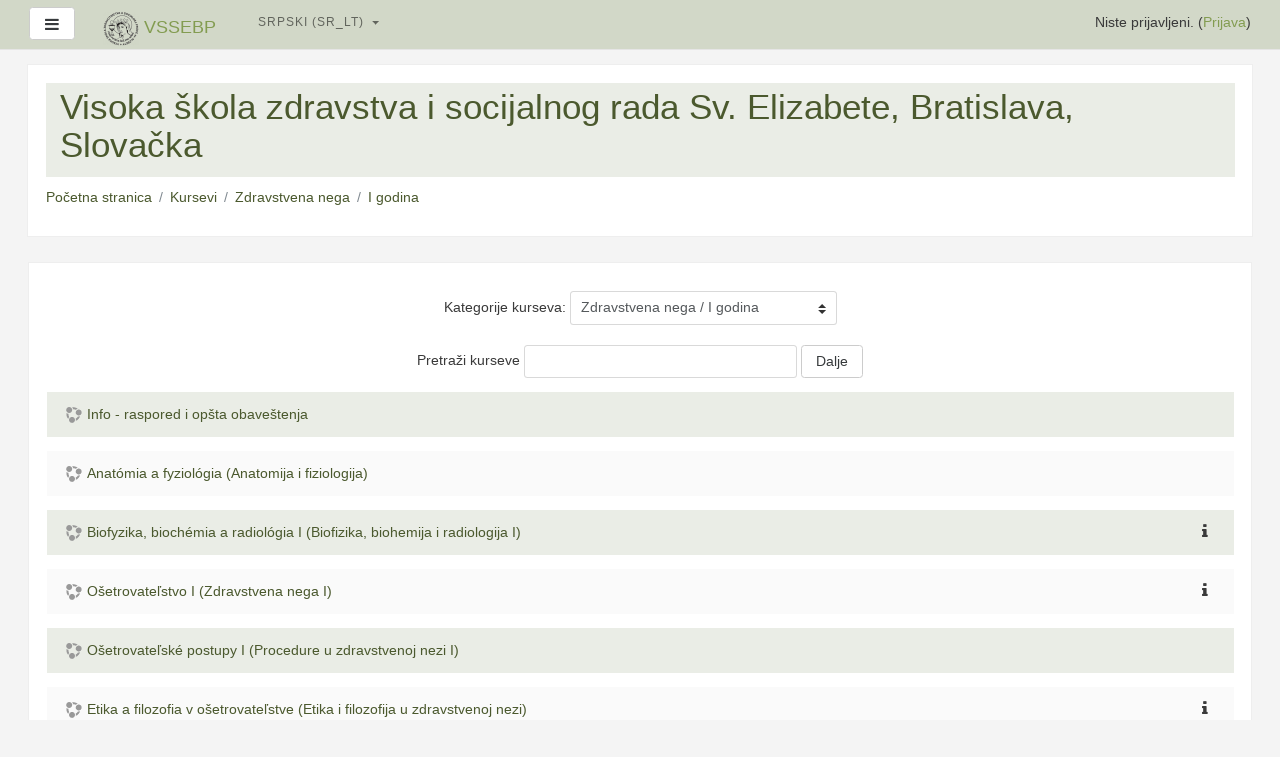

--- FILE ---
content_type: text/html; charset=utf-8
request_url: https://moodle.vssebp.edu.rs/course/index.php?categoryid=8
body_size: 9736
content:
<!DOCTYPE html>

<html  dir="ltr" lang="sr-lt" xml:lang="sr-lt">
<head>
    <title>VSSEBP: I godina</title>
    <link rel="shortcut icon" href="https://moodle.vssebp.edu.rs/theme/image.php/boost/theme/1646819241/favicon" />
    <meta http-equiv="Content-Type" content="text/html; charset=utf-8" />
<meta name="keywords" content="moodle, VSSEBP: I godina" />
<link rel="stylesheet" type="text/css" href="https://moodle.vssebp.edu.rs/theme/yui_combo.php?rollup/3.17.2/yui-moodlesimple-min.css" /><script id="firstthemesheet" type="text/css">/** Required in order to fix style inclusion problems in IE with YUI **/</script><link rel="stylesheet" type="text/css" href="https://moodle.vssebp.edu.rs/theme/styles.php/boost/1646819241/all" />
<script type="text/javascript">
//<![CDATA[
var M = {}; M.yui = {};
M.pageloadstarttime = new Date();
M.cfg = {"wwwroot":"https:\/\/moodle.vssebp.edu.rs","sesskey":"4WZR4sxiBO","themerev":"1646819241","slasharguments":1,"theme":"boost","iconsystemmodule":"core\/icon_system_fontawesome","jsrev":"1646819241","admin":"admin","svgicons":true,"usertimezone":"Evropa\/Beograd","contextid":82};var yui1ConfigFn = function(me) {if(/-skin|reset|fonts|grids|base/.test(me.name)){me.type='css';me.path=me.path.replace(/\.js/,'.css');me.path=me.path.replace(/\/yui2-skin/,'/assets/skins/sam/yui2-skin')}};
var yui2ConfigFn = function(me) {var parts=me.name.replace(/^moodle-/,'').split('-'),component=parts.shift(),module=parts[0],min='-min';if(/-(skin|core)$/.test(me.name)){parts.pop();me.type='css';min=''}
if(module){var filename=parts.join('-');me.path=component+'/'+module+'/'+filename+min+'.'+me.type}else{me.path=component+'/'+component+'.'+me.type}};
YUI_config = {"debug":false,"base":"https:\/\/moodle.vssebp.edu.rs\/lib\/yuilib\/3.17.2\/","comboBase":"https:\/\/moodle.vssebp.edu.rs\/theme\/yui_combo.php?","combine":true,"filter":null,"insertBefore":"firstthemesheet","groups":{"yui2":{"base":"https:\/\/moodle.vssebp.edu.rs\/lib\/yuilib\/2in3\/2.9.0\/build\/","comboBase":"https:\/\/moodle.vssebp.edu.rs\/theme\/yui_combo.php?","combine":true,"ext":false,"root":"2in3\/2.9.0\/build\/","patterns":{"yui2-":{"group":"yui2","configFn":yui1ConfigFn}}},"moodle":{"name":"moodle","base":"https:\/\/moodle.vssebp.edu.rs\/theme\/yui_combo.php?m\/1646819241\/","combine":true,"comboBase":"https:\/\/moodle.vssebp.edu.rs\/theme\/yui_combo.php?","ext":false,"root":"m\/1646819241\/","patterns":{"moodle-":{"group":"moodle","configFn":yui2ConfigFn}},"filter":null,"modules":{"moodle-core-popuphelp":{"requires":["moodle-core-tooltip"]},"moodle-core-checknet":{"requires":["base-base","moodle-core-notification-alert","io-base"]},"moodle-core-lockscroll":{"requires":["plugin","base-build"]},"moodle-core-maintenancemodetimer":{"requires":["base","node"]},"moodle-core-event":{"requires":["event-custom"]},"moodle-core-tooltip":{"requires":["base","node","io-base","moodle-core-notification-dialogue","json-parse","widget-position","widget-position-align","event-outside","cache-base"]},"moodle-core-actionmenu":{"requires":["base","event","node-event-simulate"]},"moodle-core-chooserdialogue":{"requires":["base","panel","moodle-core-notification"]},"moodle-core-handlebars":{"condition":{"trigger":"handlebars","when":"after"}},"moodle-core-dock":{"requires":["base","node","event-custom","event-mouseenter","event-resize","escape","moodle-core-dock-loader","moodle-core-event"]},"moodle-core-dock-loader":{"requires":["escape"]},"moodle-core-dragdrop":{"requires":["base","node","io","dom","dd","event-key","event-focus","moodle-core-notification"]},"moodle-core-languninstallconfirm":{"requires":["base","node","moodle-core-notification-confirm","moodle-core-notification-alert"]},"moodle-core-blocks":{"requires":["base","node","io","dom","dd","dd-scroll","moodle-core-dragdrop","moodle-core-notification"]},"moodle-core-notification":{"requires":["moodle-core-notification-dialogue","moodle-core-notification-alert","moodle-core-notification-confirm","moodle-core-notification-exception","moodle-core-notification-ajaxexception"]},"moodle-core-notification-dialogue":{"requires":["base","node","panel","escape","event-key","dd-plugin","moodle-core-widget-focusafterclose","moodle-core-lockscroll"]},"moodle-core-notification-alert":{"requires":["moodle-core-notification-dialogue"]},"moodle-core-notification-confirm":{"requires":["moodle-core-notification-dialogue"]},"moodle-core-notification-exception":{"requires":["moodle-core-notification-dialogue"]},"moodle-core-notification-ajaxexception":{"requires":["moodle-core-notification-dialogue"]},"moodle-core-formchangechecker":{"requires":["base","event-focus","moodle-core-event"]},"moodle-core_availability-form":{"requires":["base","node","event","event-delegate","panel","moodle-core-notification-dialogue","json"]},"moodle-backup-backupselectall":{"requires":["node","event","node-event-simulate","anim"]},"moodle-backup-confirmcancel":{"requires":["node","node-event-simulate","moodle-core-notification-confirm"]},"moodle-course-util":{"requires":["node"],"use":["moodle-course-util-base"],"submodules":{"moodle-course-util-base":{},"moodle-course-util-section":{"requires":["node","moodle-course-util-base"]},"moodle-course-util-cm":{"requires":["node","moodle-course-util-base"]}}},"moodle-course-modchooser":{"requires":["moodle-core-chooserdialogue","moodle-course-coursebase"]},"moodle-course-management":{"requires":["base","node","io-base","moodle-core-notification-exception","json-parse","dd-constrain","dd-proxy","dd-drop","dd-delegate","node-event-delegate"]},"moodle-course-formatchooser":{"requires":["base","node","node-event-simulate"]},"moodle-course-categoryexpander":{"requires":["node","event-key"]},"moodle-course-dragdrop":{"requires":["base","node","io","dom","dd","dd-scroll","moodle-core-dragdrop","moodle-core-notification","moodle-course-coursebase","moodle-course-util"]},"moodle-form-shortforms":{"requires":["node","base","selector-css3","moodle-core-event"]},"moodle-form-showadvanced":{"requires":["node","base","selector-css3"]},"moodle-form-passwordunmask":{"requires":[]},"moodle-form-dateselector":{"requires":["base","node","overlay","calendar"]},"moodle-question-chooser":{"requires":["moodle-core-chooserdialogue"]},"moodle-question-preview":{"requires":["base","dom","event-delegate","event-key","core_question_engine"]},"moodle-question-qbankmanager":{"requires":["node","selector-css3"]},"moodle-question-searchform":{"requires":["base","node"]},"moodle-availability_completion-form":{"requires":["base","node","event","moodle-core_availability-form"]},"moodle-availability_date-form":{"requires":["base","node","event","io","moodle-core_availability-form"]},"moodle-availability_grade-form":{"requires":["base","node","event","moodle-core_availability-form"]},"moodle-availability_group-form":{"requires":["base","node","event","moodle-core_availability-form"]},"moodle-availability_grouping-form":{"requires":["base","node","event","moodle-core_availability-form"]},"moodle-availability_profile-form":{"requires":["base","node","event","moodle-core_availability-form"]},"moodle-qtype_ddimageortext-dd":{"requires":["node","dd","dd-drop","dd-constrain"]},"moodle-qtype_ddimageortext-form":{"requires":["moodle-qtype_ddimageortext-dd","form_filepicker"]},"moodle-qtype_ddmarker-form":{"requires":["moodle-qtype_ddmarker-dd","form_filepicker","graphics","escape"]},"moodle-qtype_ddmarker-dd":{"requires":["node","event-resize","dd","dd-drop","dd-constrain","graphics"]},"moodle-qtype_ddwtos-dd":{"requires":["node","dd","dd-drop","dd-constrain"]},"moodle-mod_assign-history":{"requires":["node","transition"]},"moodle-mod_bigbluebuttonbn-broker":{"requires":["base","node","datasource-get","datasource-jsonschema","datasource-polling","moodle-core-notification"]},"moodle-mod_bigbluebuttonbn-rooms":{"requires":["base","node","datasource-get","datasource-jsonschema","datasource-polling","moodle-core-notification"]},"moodle-mod_bigbluebuttonbn-recordings":{"requires":["base","node","datasource-get","datasource-jsonschema","datasource-polling","moodle-core-notification"]},"moodle-mod_bigbluebuttonbn-modform":{"requires":["base","node"]},"moodle-mod_bigbluebuttonbn-imports":{"requires":["base","node"]},"moodle-mod_forum-subscriptiontoggle":{"requires":["base-base","io-base"]},"moodle-mod_quiz-quizquestionbank":{"requires":["base","event","node","io","io-form","yui-later","moodle-question-qbankmanager","moodle-core-notification-dialogue"]},"moodle-mod_quiz-util":{"requires":["node","moodle-core-actionmenu"],"use":["moodle-mod_quiz-util-base"],"submodules":{"moodle-mod_quiz-util-base":{},"moodle-mod_quiz-util-slot":{"requires":["node","moodle-mod_quiz-util-base"]},"moodle-mod_quiz-util-page":{"requires":["node","moodle-mod_quiz-util-base"]}}},"moodle-mod_quiz-quizbase":{"requires":["base","node"]},"moodle-mod_quiz-repaginate":{"requires":["base","event","node","io","moodle-core-notification-dialogue"]},"moodle-mod_quiz-toolboxes":{"requires":["base","node","event","event-key","io","moodle-mod_quiz-quizbase","moodle-mod_quiz-util-slot","moodle-core-notification-ajaxexception"]},"moodle-mod_quiz-autosave":{"requires":["base","node","event","event-valuechange","node-event-delegate","io-form"]},"moodle-mod_quiz-randomquestion":{"requires":["base","event","node","io","moodle-core-notification-dialogue"]},"moodle-mod_quiz-dragdrop":{"requires":["base","node","io","dom","dd","dd-scroll","moodle-core-dragdrop","moodle-core-notification","moodle-mod_quiz-quizbase","moodle-mod_quiz-util-base","moodle-mod_quiz-util-page","moodle-mod_quiz-util-slot","moodle-course-util"]},"moodle-mod_quiz-modform":{"requires":["base","node","event"]},"moodle-mod_quiz-questionchooser":{"requires":["moodle-core-chooserdialogue","moodle-mod_quiz-util","querystring-parse"]},"moodle-message_airnotifier-toolboxes":{"requires":["base","node","io"]},"moodle-filter_glossary-autolinker":{"requires":["base","node","io-base","json-parse","event-delegate","overlay","moodle-core-event","moodle-core-notification-alert","moodle-core-notification-exception","moodle-core-notification-ajaxexception"]},"moodle-filter_mathjaxloader-loader":{"requires":["moodle-core-event"]},"moodle-editor_atto-rangy":{"requires":[]},"moodle-editor_atto-editor":{"requires":["node","transition","io","overlay","escape","event","event-simulate","event-custom","node-event-html5","node-event-simulate","yui-throttle","moodle-core-notification-dialogue","moodle-core-notification-confirm","moodle-editor_atto-rangy","handlebars","timers","querystring-stringify"]},"moodle-editor_atto-plugin":{"requires":["node","base","escape","event","event-outside","handlebars","event-custom","timers","moodle-editor_atto-menu"]},"moodle-editor_atto-menu":{"requires":["moodle-core-notification-dialogue","node","event","event-custom"]},"moodle-report_eventlist-eventfilter":{"requires":["base","event","node","node-event-delegate","datatable","autocomplete","autocomplete-filters"]},"moodle-report_loglive-fetchlogs":{"requires":["base","event","node","io","node-event-delegate"]},"moodle-gradereport_grader-gradereporttable":{"requires":["base","node","event","handlebars","overlay","event-hover"]},"moodle-gradereport_history-userselector":{"requires":["escape","event-delegate","event-key","handlebars","io-base","json-parse","moodle-core-notification-dialogue"]},"moodle-tool_capability-search":{"requires":["base","node"]},"moodle-tool_lp-dragdrop-reorder":{"requires":["moodle-core-dragdrop"]},"moodle-tool_monitor-dropdown":{"requires":["base","event","node"]},"moodle-assignfeedback_editpdf-editor":{"requires":["base","event","node","io","graphics","json","event-move","event-resize","transition","querystring-stringify-simple","moodle-core-notification-dialog","moodle-core-notification-alert","moodle-core-notification-exception","moodle-core-notification-ajaxexception"]},"moodle-atto_accessibilitychecker-button":{"requires":["color-base","moodle-editor_atto-plugin"]},"moodle-atto_accessibilityhelper-button":{"requires":["moodle-editor_atto-plugin"]},"moodle-atto_align-button":{"requires":["moodle-editor_atto-plugin"]},"moodle-atto_bold-button":{"requires":["moodle-editor_atto-plugin"]},"moodle-atto_charmap-button":{"requires":["moodle-editor_atto-plugin"]},"moodle-atto_clear-button":{"requires":["moodle-editor_atto-plugin"]},"moodle-atto_collapse-button":{"requires":["moodle-editor_atto-plugin"]},"moodle-atto_emoticon-button":{"requires":["moodle-editor_atto-plugin"]},"moodle-atto_equation-button":{"requires":["moodle-editor_atto-plugin","moodle-core-event","io","event-valuechange","tabview","array-extras"]},"moodle-atto_html-button":{"requires":["moodle-editor_atto-plugin","event-valuechange"]},"moodle-atto_image-button":{"requires":["moodle-editor_atto-plugin"]},"moodle-atto_indent-button":{"requires":["moodle-editor_atto-plugin"]},"moodle-atto_italic-button":{"requires":["moodle-editor_atto-plugin"]},"moodle-atto_link-button":{"requires":["moodle-editor_atto-plugin"]},"moodle-atto_managefiles-usedfiles":{"requires":["node","escape"]},"moodle-atto_managefiles-button":{"requires":["moodle-editor_atto-plugin"]},"moodle-atto_media-button":{"requires":["moodle-editor_atto-plugin"]},"moodle-atto_noautolink-button":{"requires":["moodle-editor_atto-plugin"]},"moodle-atto_orderedlist-button":{"requires":["moodle-editor_atto-plugin"]},"moodle-atto_rtl-button":{"requires":["moodle-editor_atto-plugin"]},"moodle-atto_strike-button":{"requires":["moodle-editor_atto-plugin"]},"moodle-atto_subscript-button":{"requires":["moodle-editor_atto-plugin"]},"moodle-atto_superscript-button":{"requires":["moodle-editor_atto-plugin"]},"moodle-atto_table-button":{"requires":["moodle-editor_atto-plugin","moodle-editor_atto-menu","event","event-valuechange"]},"moodle-atto_title-button":{"requires":["moodle-editor_atto-plugin"]},"moodle-atto_underline-button":{"requires":["moodle-editor_atto-plugin"]},"moodle-atto_undo-button":{"requires":["moodle-editor_atto-plugin"]},"moodle-atto_unorderedlist-button":{"requires":["moodle-editor_atto-plugin"]}}},"gallery":{"name":"gallery","base":"https:\/\/moodle.vssebp.edu.rs\/lib\/yuilib\/gallery\/","combine":true,"comboBase":"https:\/\/moodle.vssebp.edu.rs\/theme\/yui_combo.php?","ext":false,"root":"gallery\/1646819241\/","patterns":{"gallery-":{"group":"gallery"}}}},"modules":{"core_filepicker":{"name":"core_filepicker","fullpath":"https:\/\/moodle.vssebp.edu.rs\/lib\/javascript.php\/1646819241\/repository\/filepicker.js","requires":["base","node","node-event-simulate","json","async-queue","io-base","io-upload-iframe","io-form","yui2-treeview","panel","cookie","datatable","datatable-sort","resize-plugin","dd-plugin","escape","moodle-core_filepicker","moodle-core-notification-dialogue"]},"core_comment":{"name":"core_comment","fullpath":"https:\/\/moodle.vssebp.edu.rs\/lib\/javascript.php\/1646819241\/comment\/comment.js","requires":["base","io-base","node","json","yui2-animation","overlay","escape"]},"mathjax":{"name":"mathjax","fullpath":"https:\/\/cdnjs.cloudflare.com\/ajax\/libs\/mathjax\/2.7.1\/MathJax.js?delayStartupUntil=configured"}}};
M.yui.loader = {modules: {}};

//]]>
</script>

    <meta name="viewport" content="width=device-width, initial-scale=1.0">
</head>

<body  id="page-course-index-category" class="format-site  path-course path-course-index safari dir-ltr lang-sr_lt yui-skin-sam yui3-skin-sam moodle-vssebp-edu-rs pagelayout-coursecategory course-1 context-82 category-8 notloggedin ">

<div id="page-wrapper">

    <div>
    <a class="sr-only sr-only-focusable" href="#maincontent">Idi na glavni sadržaj</a>
</div><script type="text/javascript" src="https://moodle.vssebp.edu.rs/theme/yui_combo.php?rollup/3.17.2/yui-moodlesimple-min.js"></script><script type="text/javascript" src="https://moodle.vssebp.edu.rs/lib/javascript.php/1646819241/lib/javascript-static.js"></script>
<script type="text/javascript">
//<![CDATA[
document.body.className += ' jsenabled';
//]]>
</script>



    <header role="banner" class="pos-f-t navbar navbar-full navbar-light bg-faded navbar-static-top moodle-has-zindex">
    
        <div class="container-fluid navbar-nav">
    
            <div data-region="drawer-toggle">
                <button aria-expanded="false" aria-controls="nav-drawer" type="button" class="btn pull-xs-left m-r-1 btn-secondary" data-action="toggle-drawer" data-side="left" data-preference="drawer-open-nav"><i class="icon fa fa-bars fa-fw " aria-hidden="true" title="" aria-label=""></i><span class="sr-only">Bočni panel</span></button>
            </div>
    
            <a href="https://moodle.vssebp.edu.rs" class="navbar-brand has-logo
                    ">
                    <span class="logo hidden-xs-down">
                        <img src="https://moodle.vssebp.edu.rs/pluginfile.php/1/core_admin/logocompact/0x70/1646819241/vssebp-logo-transparent.png" alt="VSSEBP">
                    </span>
                <span class="site-name hidden-sm-down">VSSEBP</span>
            </a>
    
            <!-- user_menu -->
            <div class="usermenu"><span class="login">Niste prijavljeni. (<a href="https://moodle.vssebp.edu.rs/login/index.php">Prijava</a>)</span></div>
    
            <!-- navbar_plugin_output -->
            
    
            <!-- search_box -->
            <span class="hidden-md-down">
            
            </span>
    
            <nav class="nav navbar-nav hidden-md-down">
                <!-- custom_menu -->
                <div class="dropdown nav-item">
    <a class="dropdown-toggle nav-link" id="drop-down-696d40b73b0b9696d40b72c5175" data-toggle="dropdown" aria-haspopup="true" aria-expanded="false" href="#">
        Srpski ‎(sr_lt)‎
    </a>
    <div class="dropdown-menu" aria-labelledby="drop-down-696d40b73b0b9696d40b72c5175">
                <a class="dropdown-item" href="https://moodle.vssebp.edu.rs/course/index.php?categoryid=8&amp;lang=en" title="English ‎(en)‎">English ‎(en)‎</a>
                <a class="dropdown-item" href="https://moodle.vssebp.edu.rs/course/index.php?categoryid=8&amp;lang=sk" title="Slovenčina ‎(sk)‎">Slovenčina ‎(sk)‎</a>
                <a class="dropdown-item" href="https://moodle.vssebp.edu.rs/course/index.php?categoryid=8&amp;lang=sr_lt" title="Srpski ‎(sr_lt)‎">Srpski ‎(sr_lt)‎</a>
    </div>
</div>
                <!-- page_heading_menu -->
                
            </nav>
        </div>
    </header>
    

    <div id="page" class="container-fluid">
        <header id="page-header" class="row"><div class="col-xs-12 p-a-1"><div class="card"><div class="card-block"><div class="pull-xs-right context-header-settings-menu"></div><div class="pull-xs-left"><div class="page-context-header"><div class="page-header-headings"><h1>Visoka škola zdravstva i socijalnog rada Sv. Elizabete, Bratislava, Slovačka</h1></div></div></div><div class="clearfix w-100 pull-xs-left" id="page-navbar"><div class="breadcrumb-nav"><nav role="navigation">
    <ol class="breadcrumb">
                <li class="breadcrumb-item"><a href="https://moodle.vssebp.edu.rs/" >Početna stranica</a></li>
                <li class="breadcrumb-item"><a href="https://moodle.vssebp.edu.rs/course/index.php" >Kursevi</a></li>
                <li class="breadcrumb-item"><a href="https://moodle.vssebp.edu.rs/course/index.php?categoryid=3" >Zdravstvena nega</a></li>
                <li class="breadcrumb-item"><a href="https://moodle.vssebp.edu.rs/course/index.php?categoryid=8" >I godina</a></li>
    </ol>
</nav></div><div class="breadcrumb-button pull-xs-right"></div></div><div id="course-header"></div></div></div></div></header>

        <div id="page-content" class="row">
            <div id="region-main-box" class="col-xs-12">
                <section id="region-main" >
                    <div class="card card-block">
                    <span class="notifications" id="user-notifications"></span>
                    <div role="main"><span id="maincontent"></span><span></span><div class="categorypicker"><div class="singleselect d-inline-block">
    <form method="get" action="https://moodle.vssebp.edu.rs/course/index.php" class="form-inline" id="switchcategory">
            <label for="single_select696d40b72c5171">
                Kategorije kurseva:
            </label>
        <select  id="single_select696d40b72c5171" class="custom-select singleselect" name="categoryid">
                    <option value="20" >Rožňava</option>
                    <option value="18" >Učionice</option>
                    <option value="21" >Slovački jezik</option>
                    <option value="2" >Socijalni rad</option>
                    <option value="4" >Socijalni rad / I godina</option>
                    <option value="5" >Socijalni rad / II godina</option>
                    <option value="6" >Socijalni rad / III godina</option>
                    <option value="16" >Socijalni rad / IV godina</option>
                    <option value="13" >Socijalni rad / Master I godina</option>
                    <option value="15" >Socijalni rad / Master II godina</option>
                    <option value="3" >Zdravstvena nega</option>
                    <option value="8" selected>Zdravstvena nega / I godina</option>
                    <option value="9" >Zdravstvena nega / II godina</option>
                    <option value="10" >Zdravstvena nega / III godina</option>
                    <option value="22" >Zdravstvena nega / Master I godina</option>
                    <option value="24" >Zdravstvena nega / Master II godina</option>
        </select>
        <noscript>
            <input type="submit" role="button" class="btn btn-secondary" value="Dalje">
        </noscript>
    </form>
</div></div><form action="https://moodle.vssebp.edu.rs/course/search.php" id="coursesearch" method="get" class="form-inline">
    <fieldset class="coursesearchbox invisiblefieldset">
        <label for="coursesearchbox">Pretraži kurseve</label>
        <input id="coursesearchbox" name="search" type="text" size="30" value="" class="form-control">
        <button class="btn btn-secondary" type="submit">Dalje</button>
    </fieldset>
</form><div class="course_category_tree clearfix "><div class="content"><div class="courses category-browse category-browse-8"><div class="coursebox clearfix odd first collapsed" data-courseid="249" data-type="1"><div class="info"><div class="coursename"><a class="" href="https://moodle.vssebp.edu.rs/course/view.php?id=249">Info - raspored i opšta obaveštenja</a></div><div class="moreinfo"></div></div><div class="content"></div></div><div class="coursebox clearfix even collapsed" data-courseid="10" data-type="1"><div class="info"><div class="coursename"><a class="" href="https://moodle.vssebp.edu.rs/course/view.php?id=10">Anatómia a fyziológia (Anatomija i fiziologija)</a></div><div class="moreinfo"></div></div><div class="content"></div></div><div class="coursebox clearfix odd collapsed" data-courseid="11" data-type="1"><div class="info"><div class="coursename"><a class="" href="https://moodle.vssebp.edu.rs/course/view.php?id=11">Biofyzika, biochémia a radiológia I (Biofizika, biohemija i radiologija I)</a></div><div class="moreinfo"><a title="Rezime" href="https://moodle.vssebp.edu.rs/course/info.php?id=11"><i class="icon fa fa-info fa-fw " aria-hidden="true" title="Rezime" aria-label="Rezime"></i></a></div></div><div class="content"></div></div><div class="coursebox clearfix even collapsed" data-courseid="4" data-type="1"><div class="info"><div class="coursename"><a class="" href="https://moodle.vssebp.edu.rs/course/view.php?id=4">Ošetrovateľstvo I (Zdravstvena nega I)</a></div><div class="moreinfo"><a title="Rezime" href="https://moodle.vssebp.edu.rs/course/info.php?id=4"><i class="icon fa fa-info fa-fw " aria-hidden="true" title="Rezime" aria-label="Rezime"></i></a></div></div><div class="content"></div></div><div class="coursebox clearfix odd collapsed" data-courseid="15" data-type="1"><div class="info"><div class="coursename"><a class="" href="https://moodle.vssebp.edu.rs/course/view.php?id=15">Ošetrovateľské postupy I (Procedure u zdravstvenoj nezi I)</a></div><div class="moreinfo"></div></div><div class="content"></div></div><div class="coursebox clearfix even collapsed" data-courseid="248" data-type="1"><div class="info"><div class="coursename"><a class="" href="https://moodle.vssebp.edu.rs/course/view.php?id=248">Etika a filozofia v ošetrovateľstve (Etika i filozofija u zdravstvenoj nezi)</a></div><div class="moreinfo"><a title="Rezime" href="https://moodle.vssebp.edu.rs/course/info.php?id=248"><i class="icon fa fa-info fa-fw " aria-hidden="true" title="Rezime" aria-label="Rezime"></i></a></div></div><div class="content"></div></div><div class="coursebox clearfix odd collapsed" data-courseid="24" data-type="1"><div class="info"><div class="coursename"><a class="" href="https://moodle.vssebp.edu.rs/course/view.php?id=24">Potreby pacientov a ošetrovateľský proces I. (Potrebe pacijenata i proces zdravstvene nege I )</a></div><div class="moreinfo"><a title="Rezime" href="https://moodle.vssebp.edu.rs/course/info.php?id=24"><i class="icon fa fa-info fa-fw " aria-hidden="true" title="Rezime" aria-label="Rezime"></i></a></div></div><div class="content"></div></div><div class="coursebox clearfix even collapsed" data-courseid="29" data-type="1"><div class="info"><div class="coursename"><a class="" href="https://moodle.vssebp.edu.rs/course/view.php?id=29">Mikrobiológia, epidemiológia a hygiena (Mikrobiologija, epidemiologija i higijena)</a></div><div class="moreinfo"><a title="Rezime" href="https://moodle.vssebp.edu.rs/course/info.php?id=29"><i class="icon fa fa-info fa-fw " aria-hidden="true" title="Rezime" aria-label="Rezime"></i></a></div></div><div class="content"></div></div><div class="coursebox clearfix odd collapsed" data-courseid="37" data-type="1"><div class="info"><div class="coursename"><a class="" href="https://moodle.vssebp.edu.rs/course/view.php?id=37">Všeobecná psychológia (Opšta psihologija)</a></div><div class="moreinfo"></div></div><div class="content"></div></div><div class="coursebox clearfix even collapsed" data-courseid="22" data-type="1"><div class="info"><div class="coursename"><a class="" href="https://moodle.vssebp.edu.rs/course/view.php?id=22">Patofyziológia (Patofiziologija)</a></div><div class="moreinfo"><a title="Rezime" href="https://moodle.vssebp.edu.rs/course/info.php?id=22"><i class="icon fa fa-info fa-fw " aria-hidden="true" title="Rezime" aria-label="Rezime"></i></a></div></div><div class="content"></div></div><div class="coursebox clearfix odd collapsed" data-courseid="25" data-type="1"><div class="info"><div class="coursename"><a class="" href="https://moodle.vssebp.edu.rs/course/view.php?id=25">Ošetrovateľské postupy II. (Procedure u zdravstvenoj nezi II)</a></div><div class="moreinfo"><a title="Rezime" href="https://moodle.vssebp.edu.rs/course/info.php?id=25"><i class="icon fa fa-info fa-fw " aria-hidden="true" title="Rezime" aria-label="Rezime"></i></a></div></div><div class="content"></div></div><div class="coursebox clearfix even collapsed" data-courseid="13" data-type="1"><div class="info"><div class="coursename"><a class="" href="https://moodle.vssebp.edu.rs/course/view.php?id=13">Prvá pomoc (Prva pomoć)</a></div><div class="moreinfo"><a title="Rezime" href="https://moodle.vssebp.edu.rs/course/info.php?id=13"><i class="icon fa fa-info fa-fw " aria-hidden="true" title="Rezime" aria-label="Rezime"></i></a></div></div><div class="content"></div></div><div class="coursebox clearfix odd collapsed" data-courseid="254" data-type="1"><div class="info"><div class="coursename"><a class="" href="https://moodle.vssebp.edu.rs/course/view.php?id=254">Klinická propedeutika (Klinička propedevtika)</a></div><div class="moreinfo"></div></div><div class="content"></div></div><div class="coursebox clearfix even collapsed" data-courseid="255" data-type="1"><div class="info"><div class="coursename"><a class="" href="https://moodle.vssebp.edu.rs/course/view.php?id=255">Vývinová psychológia (Razvojna psihologija - ZN)</a></div><div class="moreinfo"></div></div><div class="content"></div></div><div class="coursebox clearfix odd collapsed" data-courseid="23" data-type="1"><div class="info"><div class="coursename"><a class="" href="https://moodle.vssebp.edu.rs/course/view.php?id=23">Ošetrovateľstvo II (Zdravstvena nega II)</a></div><div class="moreinfo"><a title="Rezime" href="https://moodle.vssebp.edu.rs/course/info.php?id=23"><i class="icon fa fa-info fa-fw " aria-hidden="true" title="Rezime" aria-label="Rezime"></i></a></div></div><div class="content"></div></div><div class="coursebox clearfix even collapsed" data-courseid="18" data-type="1"><div class="info"><div class="coursename"><a class="" href="https://moodle.vssebp.edu.rs/course/view.php?id=18">Informatika (Informatika)</a></div><div class="moreinfo"><a title="Rezime" href="https://moodle.vssebp.edu.rs/course/info.php?id=18"><i class="icon fa fa-info fa-fw " aria-hidden="true" title="Rezime" aria-label="Rezime"></i></a></div></div><div class="content"></div></div><div class="coursebox clearfix odd collapsed" data-courseid="226" data-type="1"><div class="info"><div class="coursename"><a class="" href="https://moodle.vssebp.edu.rs/course/view.php?id=226">Bezpečnosť zdravotnej starostlivosti (Bezbednost zdravstvene zaštite)</a></div><div class="moreinfo"><a title="Rezime" href="https://moodle.vssebp.edu.rs/course/info.php?id=226"><i class="icon fa fa-info fa-fw " aria-hidden="true" title="Rezime" aria-label="Rezime"></i></a></div></div><div class="content"></div></div><div class="coursebox clearfix even last collapsed" data-courseid="109" data-type="1"><div class="info"><div class="coursename"><a class="" href="https://moodle.vssebp.edu.rs/course/view.php?id=109">Potreby pacientov a ošetrovateľský proces II (Potrebe pacijenata i proces zdravstvene nege II)</a></div><div class="moreinfo"><a title="Rezime" href="https://moodle.vssebp.edu.rs/course/info.php?id=109"><i class="icon fa fa-info fa-fw " aria-hidden="true" title="Rezime" aria-label="Rezime"></i></a></div></div><div class="content"></div></div></div></div></div><div class="buttons"></div></div>
                    
                    </div>
                </section>
            </div>
        </div>
    </div>
    <div id="nav-drawer" data-region="drawer" class="hidden-print moodle-has-zindex closed" aria-hidden="true" tabindex="-1">
        <nav class="list-group">
            <a class="list-group-item list-group-item-action " href="https://moodle.vssebp.edu.rs/" data-key="home">
                <div class="m-l-0">
                        Početna stranica
                </div>
            </a>
        </nav>
    </div>
</div>
<footer id="page-footer" class="p-y-1 bg-inverse">
    <div class="container">
        <div id="course-footer"></div>


        <div class="logininfo">Niste prijavljeni. (<a href="https://moodle.vssebp.edu.rs/login/index.php">Prijava</a>)</div>
        <div class="homelink"><a href="https://moodle.vssebp.edu.rs/">Početna stranica</a></div>
        <nav class="nav navbar-nav hidden-lg-up">
                <ul class="list-unstyled p-t-1">
                                    <li><a href="#" title="Jezik">Srpski ‎(sr_lt)‎</a></li>
                                <li>
                                    <ul class="list-unstyled m-l-1">
                                                        <li><a href="https://moodle.vssebp.edu.rs/course/index.php?categoryid=8&amp;lang=en" title="English ‎(en)‎">English ‎(en)‎</a></li>
                                                        <li><a href="https://moodle.vssebp.edu.rs/course/index.php?categoryid=8&amp;lang=sk" title="Slovenčina ‎(sk)‎">Slovenčina ‎(sk)‎</a></li>
                                                        <li><a href="https://moodle.vssebp.edu.rs/course/index.php?categoryid=8&amp;lang=sr_lt" title="Srpski ‎(sr_lt)‎">Srpski ‎(sr_lt)‎</a></li>
                                    </ul>
                                </li>
                </ul>
        </nav>
        
        <script type="text/javascript">
//<![CDATA[
var require = {
    baseUrl : 'https://moodle.vssebp.edu.rs/lib/requirejs.php/1646819241/',
    // We only support AMD modules with an explicit define() statement.
    enforceDefine: true,
    skipDataMain: true,
    waitSeconds : 0,

    paths: {
        jquery: 'https://moodle.vssebp.edu.rs/lib/javascript.php/1646819241/lib/jquery/jquery-3.1.0.min',
        jqueryui: 'https://moodle.vssebp.edu.rs/lib/javascript.php/1646819241/lib/jquery/ui-1.12.1/jquery-ui.min',
        jqueryprivate: 'https://moodle.vssebp.edu.rs/lib/javascript.php/1646819241/lib/requirejs/jquery-private'
    },

    // Custom jquery config map.
    map: {
      // '*' means all modules will get 'jqueryprivate'
      // for their 'jquery' dependency.
      '*': { jquery: 'jqueryprivate' },

      // 'jquery-private' wants the real jQuery module
      // though. If this line was not here, there would
      // be an unresolvable cyclic dependency.
      jqueryprivate: { jquery: 'jquery' }
    }
};

//]]>
</script>
<script type="text/javascript" src="https://moodle.vssebp.edu.rs/lib/javascript.php/1646819241/lib/requirejs/require.min.js"></script>
<script type="text/javascript">
//<![CDATA[
require(['core/first'], function() {
;
require(["media_videojs/loader"], function(loader) {
    loader.setUp(function(videojs) {
        videojs.options.flash.swf = "https://moodle.vssebp.edu.rs/media/player/videojs/videojs/video-js.swf";
videojs.addLanguage("sr",{
 "Play": "Pusti",
 "Pause": "Pauza",
 "Current Time": "Trenutno vrijeme",
 "Duration Time": "Vrijeme trajanja",
 "Remaining Time": "Preostalo vrijeme",
 "Stream Type": "Način strimovanja",
 "LIVE": "UŽIVO",
 "Loaded": "Učitan",
 "Progress": "Progres",
 "Fullscreen": "Puni ekran",
 "Non-Fullscreen": "Mali ekran",
 "Mute": "Prigušen",
 "Unmute": "Ne-prigušen",
 "Playback Rate": "Stopa reprodukcije",
 "Subtitles": "Podnaslov",
 "subtitles off": "Podnaslov deaktiviran",
 "Captions": "Titlovi",
 "captions off": "Titlovi deaktivirani",
 "Chapters": "Poglavlja",
 "You aborted the media playback": "Isključili ste reprodukciju videa.",
 "A network error caused the media download to fail part-way.": "Video se prestao preuzimati zbog greške na mreži.",
 "The media could not be loaded, either because the server or network failed or because the format is not supported.": "Video se ne može reproducirati zbog servera, greške u mreži ili je format ne podržan.",
 "The media playback was aborted due to a corruption problem or because the media used features your browser did not support.": "Reprodukcija videa je zaustavljenja zbog greške u formatu ili zbog verzije vašeg pretraživača.",
 "No compatible source was found for this media.": "Nije nađen nijedan kompatibilan izvor ovog videa."
});

    });
});;

require(['jquery'], function($) {
    $('#single_select696d40b72c5171').change(function() {
        $('#switchcategory').submit();
    });
});
;

require(['jquery'], function($) {
    $('#single_select696d40b72c5174').change(function() {
        $('#single_select_f696d40b72c5173').submit();
    });
});
;

require(['jquery'], function($) {
    $('#single_select696d40b72c5177').change(function() {
        $('#single_select_f696d40b72c5176').submit();
    });
});
;

require(['theme_boost/loader']);
require(['theme_boost/drawer'], function(mod) {
    mod.init();
});
;
require(["core/notification"], function(amd) { amd.init(82, []); });;
require(["core/log"], function(amd) { amd.setConfig({"level":"warn"}); });
});
//]]>
</script>
<script type="text/javascript">
//<![CDATA[
M.str = {"moodle":{"lastmodified":"Poslednja izmena","name":"Ime","error":"Gre\u0161ka","info":"Informacija","yes":"Da","no":"Ne","cancel":"Otka\u017ei","confirm":"Potvrdi","areyousure":"Da li ste sigurni?","closebuttontitle":"Zatvori","unknownerror":"Nepoznata gre\u0161ka"},"repository":{"type":"Tip","size":"Veli\u010dina","invalidjson":"Neispravan JSON izraz","nofilesattached":"Nema prilo\u017eenih datoteka","filepicker":"Bira\u010d datoteke","logout":"Odjava","nofilesavailable":"Nema raspolo\u017eivih datoteka","norepositoriesavailable":"Na\u017ealost, nijedan od va\u0161ih trenutnih repozitorujuma ne mo\u017ee da isporu\u010di datoteke u tra\u017eenom formatu.","fileexistsdialogheader":"Datoteka postoji","fileexistsdialog_editor":"Datoteka istog naziva je ve\u0107 prilo\u017eena uz tekst koji ure\u0111ujete.","fileexistsdialog_filemanager":"Datoteka sa tim imenom ve\u0107 je u prilogu","renameto":"Promeni naziv u \"{$a}\"","referencesexist":"Postoji {$a} alijas\/a (pre\u010dica\/e ka datotekama) koje koriste ovu datoteku kao izvor","select":"Izaberi"},"admin":{"confirmdeletecomments":"Obrisa\u0107ete komentare. Da li ste sigurni?","confirmation":"Potvrda"}};
//]]>
</script>
<script type="text/javascript">
//<![CDATA[
(function() {Y.use("moodle-filter_mathjaxloader-loader",function() {M.filter_mathjaxloader.configure({"mathjaxconfig":"MathJax.Hub.Config({\r\n    config: [\"Accessible.js\", \"Safe.js\"],\r\n    errorSettings: { message: [\"!\"] },\r\n    skipStartupTypeset: true,\r\n    messageStyle: \"none\"\r\n});\r\n","lang":"en"});
});
Y.use("moodle-course-categoryexpander",function() {Y.Moodle.course.categoryexpander.init();
});
M.util.help_popups.setup(Y);
 M.util.js_pending('random696d40b72c5178'); Y.on('domready', function() { M.util.js_complete("init");  M.util.js_complete('random696d40b72c5178'); });
})();
//]]>
</script>

    </div>
</footer>

</body>
</html>

--- FILE ---
content_type: application/javascript; charset=utf-8
request_url: https://moodle.vssebp.edu.rs/lib/javascript.php/1646819241/lib/requirejs/require.min.js
body_size: 6551
content:
var requirejs,require,define;!function(global,setTimeout){function commentReplace(e,t){return t||""}function isFunction(e){return"[object Function]"===ostring.call(e)}function isArray(e){return"[object Array]"===ostring.call(e)}function each(e,t){if(e){var i;for(i=0;i<e.length&&(!e[i]||!t(e[i],i,e));i+=1);}}function eachReverse(e,t){if(e){var i;for(i=e.length-1;i>-1&&(!e[i]||!t(e[i],i,e));i-=1);}}function hasProp(e,t){return hasOwn.call(e,t)}function getOwn(e,t){return hasProp(e,t)&&e[t]}function eachProp(e,t){var i;for(i in e)if(hasProp(e,i)&&t(e[i],i))break}function mixin(e,t,i,r){return t&&eachProp(t,function(t,n){!i&&hasProp(e,n)||(!r||"object"!=typeof t||!t||isArray(t)||isFunction(t)||t instanceof RegExp?e[n]=t:(e[n]||(e[n]={}),mixin(e[n],t,i,r)))}),e}function bind(e,t){return function(){return t.apply(e,arguments)}}function scripts(){return document.getElementsByTagName("script")}function defaultOnError(e){throw e}function getGlobal(e){if(!e)return e;var t=global;return each(e.split("."),function(e){t=t[e]}),t}function makeError(e,t,i,r){var n=new Error(t+"\nhttp://requirejs.org/docs/errors.html#"+e);return n.requireType=e,n.requireModules=r,i&&(n.originalError=i),n}function newContext(e){function t(e){var t,i;for(t=0;t<e.length;t++)if(i=e[t],"."===i)e.splice(t,1),t-=1;else if(".."===i){if(0===t||1===t&&".."===e[2]||".."===e[t-1])continue;t>0&&(e.splice(t-1,2),t-=2)}}function i(e,i,r){var n,o,a,s,u,c,d,p,f,l,h,m,g=i&&i.split("/"),v=y.map,x=v&&v["*"];if(e&&(e=e.split("/"),d=e.length-1,y.nodeIdCompat&&jsSuffixRegExp.test(e[d])&&(e[d]=e[d].replace(jsSuffixRegExp,"")),"."===e[0].charAt(0)&&g&&(m=g.slice(0,g.length-1),e=m.concat(e)),t(e),e=e.join("/")),r&&v&&(g||x)){a=e.split("/");e:for(s=a.length;s>0;s-=1){if(c=a.slice(0,s).join("/"),g)for(u=g.length;u>0;u-=1)if(o=getOwn(v,g.slice(0,u).join("/")),o&&(o=getOwn(o,c))){p=o,f=s;break e}!l&&x&&getOwn(x,c)&&(l=getOwn(x,c),h=s)}!p&&l&&(p=l,f=h),p&&(a.splice(0,f,p),e=a.join("/"))}return n=getOwn(y.pkgs,e),n?n:e}function r(e){isBrowser&&each(scripts(),function(t){if(t.getAttribute("data-requiremodule")===e&&t.getAttribute("data-requirecontext")===q.contextName)return t.parentNode.removeChild(t),!0})}function n(e){var t=getOwn(y.paths,e);if(t&&isArray(t)&&t.length>1)return t.shift(),q.require.undef(e),q.makeRequire(null,{skipMap:!0})([e]),!0}function o(e){var t,i=e?e.indexOf("!"):-1;return i>-1&&(t=e.substring(0,i),e=e.substring(i+1,e.length)),[t,e]}function a(e,t,r,n){var a,s,u,c,d=null,p=t?t.name:null,f=e,l=!0,h="";return e||(l=!1,e="_@r"+(T+=1)),c=o(e),d=c[0],e=c[1],d&&(d=i(d,p,n),s=getOwn(j,d)),e&&(d?h=s&&s.normalize?s.normalize(e,function(e){return i(e,p,n)}):e.indexOf("!")===-1?i(e,p,n):e:(h=i(e,p,n),c=o(h),d=c[0],h=c[1],r=!0,a=q.nameToUrl(h))),u=!d||s||r?"":"_unnormalized"+(A+=1),{prefix:d,name:h,parentMap:t,unnormalized:!!u,url:a,originalName:f,isDefine:l,id:(d?d+"!"+h:h)+u}}function s(e){var t=e.id,i=getOwn(S,t);return i||(i=S[t]=new q.Module(e)),i}function u(e,t,i){var r=e.id,n=getOwn(S,r);!hasProp(j,r)||n&&!n.defineEmitComplete?(n=s(e),n.error&&"error"===t?i(n.error):n.on(t,i)):"defined"===t&&i(j[r])}function c(e,t){var i=e.requireModules,r=!1;t?t(e):(each(i,function(t){var i=getOwn(S,t);i&&(i.error=e,i.events.error&&(r=!0,i.emit("error",e)))}),r||req.onError(e))}function d(){globalDefQueue.length&&(each(globalDefQueue,function(e){var t=e[0];"string"==typeof t&&(q.defQueueMap[t]=!0),O.push(e)}),globalDefQueue=[])}function p(e){delete S[e],delete k[e]}function f(e,t,i){var r=e.map.id;e.error?e.emit("error",e.error):(t[r]=!0,each(e.depMaps,function(r,n){var o=r.id,a=getOwn(S,o);!a||e.depMatched[n]||i[o]||(getOwn(t,o)?(e.defineDep(n,j[o]),e.check()):f(a,t,i))}),i[r]=!0)}function l(){var e,t,i=1e3*y.waitSeconds,o=i&&q.startTime+i<(new Date).getTime(),a=[],s=[],u=!1,d=!0;if(!x){if(x=!0,eachProp(k,function(e){var i=e.map,c=i.id;if(e.enabled&&(i.isDefine||s.push(e),!e.error))if(!e.inited&&o)n(c)?(t=!0,u=!0):(a.push(c),r(c));else if(!e.inited&&e.fetched&&i.isDefine&&(u=!0,!i.prefix))return d=!1}),o&&a.length)return e=makeError("timeout","Load timeout for modules: "+a,null,a),e.contextName=q.contextName,c(e);d&&each(s,function(e){f(e,{},{})}),o&&!t||!u||!isBrowser&&!isWebWorker||w||(w=setTimeout(function(){w=0,l()},50)),x=!1}}function h(e){hasProp(j,e[0])||s(a(e[0],null,!0)).init(e[1],e[2])}function m(e,t,i,r){e.detachEvent&&!isOpera?r&&e.detachEvent(r,t):e.removeEventListener(i,t,!1)}function g(e){var t=e.currentTarget||e.srcElement;return m(t,q.onScriptLoad,"load","onreadystatechange"),m(t,q.onScriptError,"error"),{node:t,id:t&&t.getAttribute("data-requiremodule")}}function v(){var e;for(d();O.length;){if(e=O.shift(),null===e[0])return c(makeError("mismatch","Mismatched anonymous define() module: "+e[e.length-1]));h(e)}q.defQueueMap={}}var x,b,q,E,w,y={waitSeconds:7,baseUrl:"./",paths:{},bundles:{},pkgs:{},shim:{},config:{}},S={},k={},M={},O=[],j={},P={},R={},T=1,A=1;return E={require:function(e){return e.require?e.require:e.require=q.makeRequire(e.map)},exports:function(e){if(e.usingExports=!0,e.map.isDefine)return e.exports?j[e.map.id]=e.exports:e.exports=j[e.map.id]={}},module:function(e){return e.module?e.module:e.module={id:e.map.id,uri:e.map.url,config:function(){return getOwn(y.config,e.map.id)||{}},exports:e.exports||(e.exports={})}}},b=function(e){this.events=getOwn(M,e.id)||{},this.map=e,this.shim=getOwn(y.shim,e.id),this.depExports=[],this.depMaps=[],this.depMatched=[],this.pluginMaps={},this.depCount=0},b.prototype={init:function(e,t,i,r){r=r||{},this.inited||(this.factory=t,i?this.on("error",i):this.events.error&&(i=bind(this,function(e){this.emit("error",e)})),this.depMaps=e&&e.slice(0),this.errback=i,this.inited=!0,this.ignore=r.ignore,r.enabled||this.enabled?this.enable():this.check())},defineDep:function(e,t){this.depMatched[e]||(this.depMatched[e]=!0,this.depCount-=1,this.depExports[e]=t)},fetch:function(){if(!this.fetched){this.fetched=!0,q.startTime=(new Date).getTime();var e=this.map;return this.shim?void q.makeRequire(this.map,{enableBuildCallback:!0})(this.shim.deps||[],bind(this,function(){return e.prefix?this.callPlugin():this.load()})):e.prefix?this.callPlugin():this.load()}},load:function(){var e=this.map.url;P[e]||(P[e]=!0,q.load(this.map.id,e))},check:function(){if(this.enabled&&!this.enabling){var e,t,i=this.map.id,r=this.depExports,n=this.exports,o=this.factory;if(this.inited){if(this.error)this.emit("error",this.error);else if(!this.defining){if(this.defining=!0,this.depCount<1&&!this.defined){if(isFunction(o)){if(this.events.error&&this.map.isDefine||req.onError!==defaultOnError)try{n=q.execCb(i,o,r,n)}catch(t){e=t}else n=q.execCb(i,o,r,n);if(this.map.isDefine&&void 0===n&&(t=this.module,t?n=t.exports:this.usingExports&&(n=this.exports)),e)return e.requireMap=this.map,e.requireModules=this.map.isDefine?[this.map.id]:null,e.requireType=this.map.isDefine?"define":"require",c(this.error=e)}else n=o;if(this.exports=n,this.map.isDefine&&!this.ignore&&(j[i]=n,req.onResourceLoad)){var a=[];each(this.depMaps,function(e){a.push(e.normalizedMap||e)}),req.onResourceLoad(q,this.map,a)}p(i),this.defined=!0}this.defining=!1,this.defined&&!this.defineEmitted&&(this.defineEmitted=!0,this.emit("defined",this.exports),this.defineEmitComplete=!0)}}else hasProp(q.defQueueMap,i)||this.fetch()}},callPlugin:function(){var e=this.map,t=e.id,r=a(e.prefix);this.depMaps.push(r),u(r,"defined",bind(this,function(r){var n,o,d,f=getOwn(R,this.map.id),l=this.map.name,h=this.map.parentMap?this.map.parentMap.name:null,m=q.makeRequire(e.parentMap,{enableBuildCallback:!0});return this.map.unnormalized?(r.normalize&&(l=r.normalize(l,function(e){return i(e,h,!0)})||""),o=a(e.prefix+"!"+l,this.map.parentMap),u(o,"defined",bind(this,function(e){this.map.normalizedMap=o,this.init([],function(){return e},null,{enabled:!0,ignore:!0})})),d=getOwn(S,o.id),void(d&&(this.depMaps.push(o),this.events.error&&d.on("error",bind(this,function(e){this.emit("error",e)})),d.enable()))):f?(this.map.url=q.nameToUrl(f),void this.load()):(n=bind(this,function(e){this.init([],function(){return e},null,{enabled:!0})}),n.error=bind(this,function(e){this.inited=!0,this.error=e,e.requireModules=[t],eachProp(S,function(e){0===e.map.id.indexOf(t+"_unnormalized")&&p(e.map.id)}),c(e)}),n.fromText=bind(this,function(i,r){var o=e.name,u=a(o),d=useInteractive;r&&(i=r),d&&(useInteractive=!1),s(u),hasProp(y.config,t)&&(y.config[o]=y.config[t]);try{req.exec(i)}catch(e){return c(makeError("fromtexteval","fromText eval for "+t+" failed: "+e,e,[t]))}d&&(useInteractive=!0),this.depMaps.push(u),q.completeLoad(o),m([o],n)}),void r.load(e.name,m,n,y))})),q.enable(r,this),this.pluginMaps[r.id]=r},enable:function(){k[this.map.id]=this,this.enabled=!0,this.enabling=!0,each(this.depMaps,bind(this,function(e,t){var i,r,n;if("string"==typeof e){if(e=a(e,this.map.isDefine?this.map:this.map.parentMap,!1,!this.skipMap),this.depMaps[t]=e,n=getOwn(E,e.id))return void(this.depExports[t]=n(this));this.depCount+=1,u(e,"defined",bind(this,function(e){this.undefed||(this.defineDep(t,e),this.check())})),this.errback?u(e,"error",bind(this,this.errback)):this.events.error&&u(e,"error",bind(this,function(e){this.emit("error",e)}))}i=e.id,r=S[i],hasProp(E,i)||!r||r.enabled||q.enable(e,this)})),eachProp(this.pluginMaps,bind(this,function(e){var t=getOwn(S,e.id);t&&!t.enabled&&q.enable(e,this)})),this.enabling=!1,this.check()},on:function(e,t){var i=this.events[e];i||(i=this.events[e]=[]),i.push(t)},emit:function(e,t){each(this.events[e],function(e){e(t)}),"error"===e&&delete this.events[e]}},q={config:y,contextName:e,registry:S,defined:j,urlFetched:P,defQueue:O,defQueueMap:{},Module:b,makeModuleMap:a,nextTick:req.nextTick,onError:c,configure:function(e){if(e.baseUrl&&"/"!==e.baseUrl.charAt(e.baseUrl.length-1)&&(e.baseUrl+="/"),"string"==typeof e.urlArgs){var t=e.urlArgs;e.urlArgs=function(e,i){return(i.indexOf("?")===-1?"?":"&")+t}}var i=y.shim,r={paths:!0,bundles:!0,config:!0,map:!0};eachProp(e,function(e,t){r[t]?(y[t]||(y[t]={}),mixin(y[t],e,!0,!0)):y[t]=e}),e.bundles&&eachProp(e.bundles,function(e,t){each(e,function(e){e!==t&&(R[e]=t)})}),e.shim&&(eachProp(e.shim,function(e,t){isArray(e)&&(e={deps:e}),!e.exports&&!e.init||e.exportsFn||(e.exportsFn=q.makeShimExports(e)),i[t]=e}),y.shim=i),e.packages&&each(e.packages,function(e){var t,i;e="string"==typeof e?{name:e}:e,i=e.name,t=e.location,t&&(y.paths[i]=e.location),y.pkgs[i]=e.name+"/"+(e.main||"main").replace(currDirRegExp,"").replace(jsSuffixRegExp,"")}),eachProp(S,function(e,t){e.inited||e.map.unnormalized||(e.map=a(t,null,!0))}),(e.deps||e.callback)&&q.require(e.deps||[],e.callback)},makeShimExports:function(e){function t(){var t;return e.init&&(t=e.init.apply(global,arguments)),t||e.exports&&getGlobal(e.exports)}return t},makeRequire:function(t,n){function o(i,r,u){var d,p,f;return n.enableBuildCallback&&r&&isFunction(r)&&(r.__requireJsBuild=!0),"string"==typeof i?isFunction(r)?c(makeError("requireargs","Invalid require call"),u):t&&hasProp(E,i)?E[i](S[t.id]):req.get?req.get(q,i,t,o):(p=a(i,t,!1,!0),d=p.id,hasProp(j,d)?j[d]:c(makeError("notloaded",'Module name "'+d+'" has not been loaded yet for context: '+e+(t?"":". Use require([])")))):(v(),q.nextTick(function(){v(),f=s(a(null,t)),f.skipMap=n.skipMap,f.init(i,r,u,{enabled:!0}),l()}),o)}return n=n||{},mixin(o,{isBrowser:isBrowser,toUrl:function(e){var r,n=e.lastIndexOf("."),o=e.split("/")[0],a="."===o||".."===o;return n!==-1&&(!a||n>1)&&(r=e.substring(n,e.length),e=e.substring(0,n)),q.nameToUrl(i(e,t&&t.id,!0),r,!0)},defined:function(e){return hasProp(j,a(e,t,!1,!0).id)},specified:function(e){return e=a(e,t,!1,!0).id,hasProp(j,e)||hasProp(S,e)}}),t||(o.undef=function(e){d();var i=a(e,t,!0),n=getOwn(S,e);n.undefed=!0,r(e),delete j[e],delete P[i.url],delete M[e],eachReverse(O,function(t,i){t[0]===e&&O.splice(i,1)}),delete q.defQueueMap[e],n&&(n.events.defined&&(M[e]=n.events),p(e))}),o},enable:function(e){var t=getOwn(S,e.id);t&&s(e).enable()},completeLoad:function(e){var t,i,r,o=getOwn(y.shim,e)||{},a=o.exports;for(d();O.length;){if(i=O.shift(),null===i[0]){if(i[0]=e,t)break;t=!0}else i[0]===e&&(t=!0);h(i)}if(q.defQueueMap={},r=getOwn(S,e),!t&&!hasProp(j,e)&&r&&!r.inited){if(!(!y.enforceDefine||a&&getGlobal(a)))return n(e)?void 0:c(makeError("nodefine","No define call for "+e,null,[e]));h([e,o.deps||[],o.exportsFn])}l()},nameToUrl:function(e,t,i){var r,n,o,a,s,u,c,d=getOwn(y.pkgs,e);if(d&&(e=d),c=getOwn(R,e))return q.nameToUrl(c,t,i);if(req.jsExtRegExp.test(e))s=e+(t||"");else{for(r=y.paths,n=e.split("/"),o=n.length;o>0;o-=1)if(a=n.slice(0,o).join("/"),u=getOwn(r,a)){isArray(u)&&(u=u[0]),n.splice(0,o,u);break}s=n.join("/"),s+=t||(/^data\:|^blob\:|\?/.test(s)||i?"":".js"),s=("/"===s.charAt(0)||s.match(/^[\w\+\.\-]+:/)?"":y.baseUrl)+s}return y.urlArgs&&!/^blob\:/.test(s)?s+y.urlArgs(e,s):s},load:function(e,t){req.load(q,e,t)},execCb:function(e,t,i,r){return t.apply(r,i)},onScriptLoad:function(e){if("load"===e.type||readyRegExp.test((e.currentTarget||e.srcElement).readyState)){interactiveScript=null;var t=g(e);q.completeLoad(t.id)}},onScriptError:function(e){var t=g(e);if(!n(t.id)){var i=[];return eachProp(S,function(e,r){0!==r.indexOf("_@r")&&each(e.depMaps,function(e){if(e.id===t.id)return i.push(r),!0})}),c(makeError("scripterror",'Script error for "'+t.id+(i.length?'", needed by: '+i.join(", "):'"'),e,[t.id]))}}},q.require=q.makeRequire(),q}function getInteractiveScript(){return interactiveScript&&"interactive"===interactiveScript.readyState?interactiveScript:(eachReverse(scripts(),function(e){if("interactive"===e.readyState)return interactiveScript=e}),interactiveScript)}var req,s,head,baseElement,dataMain,src,interactiveScript,currentlyAddingScript,mainScript,subPath,version="2.3.2",commentRegExp=/\/\*[\s\S]*?\*\/|([^:"'=]|^)\/\/.*$/gm,cjsRequireRegExp=/[^.]\s*require\s*\(\s*["']([^'"\s]+)["']\s*\)/g,jsSuffixRegExp=/\.js$/,currDirRegExp=/^\.\//,op=Object.prototype,ostring=op.toString,hasOwn=op.hasOwnProperty,isBrowser=!("undefined"==typeof window||"undefined"==typeof navigator||!window.document),isWebWorker=!isBrowser&&"undefined"!=typeof importScripts,readyRegExp=isBrowser&&"PLAYSTATION 3"===navigator.platform?/^complete$/:/^(complete|loaded)$/,defContextName="_",isOpera="undefined"!=typeof opera&&"[object Opera]"===opera.toString(),contexts={},cfg={},globalDefQueue=[],useInteractive=!1;if("undefined"==typeof define){if("undefined"!=typeof requirejs){if(isFunction(requirejs))return;cfg=requirejs,requirejs=void 0}"undefined"==typeof require||isFunction(require)||(cfg=require,require=void 0),req=requirejs=function(e,t,i,r){var n,o,a=defContextName;return isArray(e)||"string"==typeof e||(o=e,isArray(t)?(e=t,t=i,i=r):e=[]),o&&o.context&&(a=o.context),n=getOwn(contexts,a),n||(n=contexts[a]=req.s.newContext(a)),o&&n.configure(o),n.require(e,t,i)},req.config=function(e){return req(e)},req.nextTick="undefined"!=typeof setTimeout?function(e){setTimeout(e,4)}:function(e){e()},require||(require=req),req.version=version,req.jsExtRegExp=/^\/|:|\?|\.js$/,req.isBrowser=isBrowser,s=req.s={contexts:contexts,newContext:newContext},req({}),each(["toUrl","undef","defined","specified"],function(e){req[e]=function(){var t=contexts[defContextName];return t.require[e].apply(t,arguments)}}),isBrowser&&(head=s.head=document.getElementsByTagName("head")[0],baseElement=document.getElementsByTagName("base")[0],baseElement&&(head=s.head=baseElement.parentNode)),req.onError=defaultOnError,req.createNode=function(e,t,i){var r=e.xhtml?document.createElementNS("http://www.w3.org/1999/xhtml","html:script"):document.createElement("script");return r.type=e.scriptType||"text/javascript",r.charset="utf-8",r.async=!0,r},req.load=function(e,t,i){var r,n=e&&e.config||{};if(isBrowser)return r=req.createNode(n,t,i),r.setAttribute("data-requirecontext",e.contextName),r.setAttribute("data-requiremodule",t),!r.attachEvent||r.attachEvent.toString&&r.attachEvent.toString().indexOf("[native code")<0||isOpera?(r.addEventListener("load",e.onScriptLoad,!1),r.addEventListener("error",e.onScriptError,!1)):(useInteractive=!0,r.attachEvent("onreadystatechange",e.onScriptLoad)),r.src=i,n.onNodeCreated&&n.onNodeCreated(r,n,t,i),currentlyAddingScript=r,baseElement?head.insertBefore(r,baseElement):head.appendChild(r),currentlyAddingScript=null,r;if(isWebWorker)try{setTimeout(function(){},0),importScripts(i),e.completeLoad(t)}catch(r){e.onError(makeError("importscripts","importScripts failed for "+t+" at "+i,r,[t]))}},isBrowser&&!cfg.skipDataMain&&eachReverse(scripts(),function(e){if(head||(head=e.parentNode),dataMain=e.getAttribute("data-main"))return mainScript=dataMain,cfg.baseUrl||mainScript.indexOf("!")!==-1||(src=mainScript.split("/"),mainScript=src.pop(),subPath=src.length?src.join("/")+"/":"./",cfg.baseUrl=subPath),mainScript=mainScript.replace(jsSuffixRegExp,""),req.jsExtRegExp.test(mainScript)&&(mainScript=dataMain),cfg.deps=cfg.deps?cfg.deps.concat(mainScript):[mainScript],!0}),define=function(e,t,i){var r,n;"string"!=typeof e&&(i=t,t=e,e=null),isArray(t)||(i=t,t=null),!t&&isFunction(i)&&(t=[],i.length&&(i.toString().replace(commentRegExp,commentReplace).replace(cjsRequireRegExp,function(e,i){t.push(i)}),t=(1===i.length?["require"]:["require","exports","module"]).concat(t))),useInteractive&&(r=currentlyAddingScript||getInteractiveScript(),r&&(e||(e=r.getAttribute("data-requiremodule")),n=contexts[r.getAttribute("data-requirecontext")])),n?(n.defQueue.push([e,t,i]),n.defQueueMap[e]=!0):globalDefQueue.push([e,t,i])},define.amd={jQuery:!0},req.exec=function(text){return eval(text)},req(cfg)}}(this,"undefined"==typeof setTimeout?void 0:setTimeout)